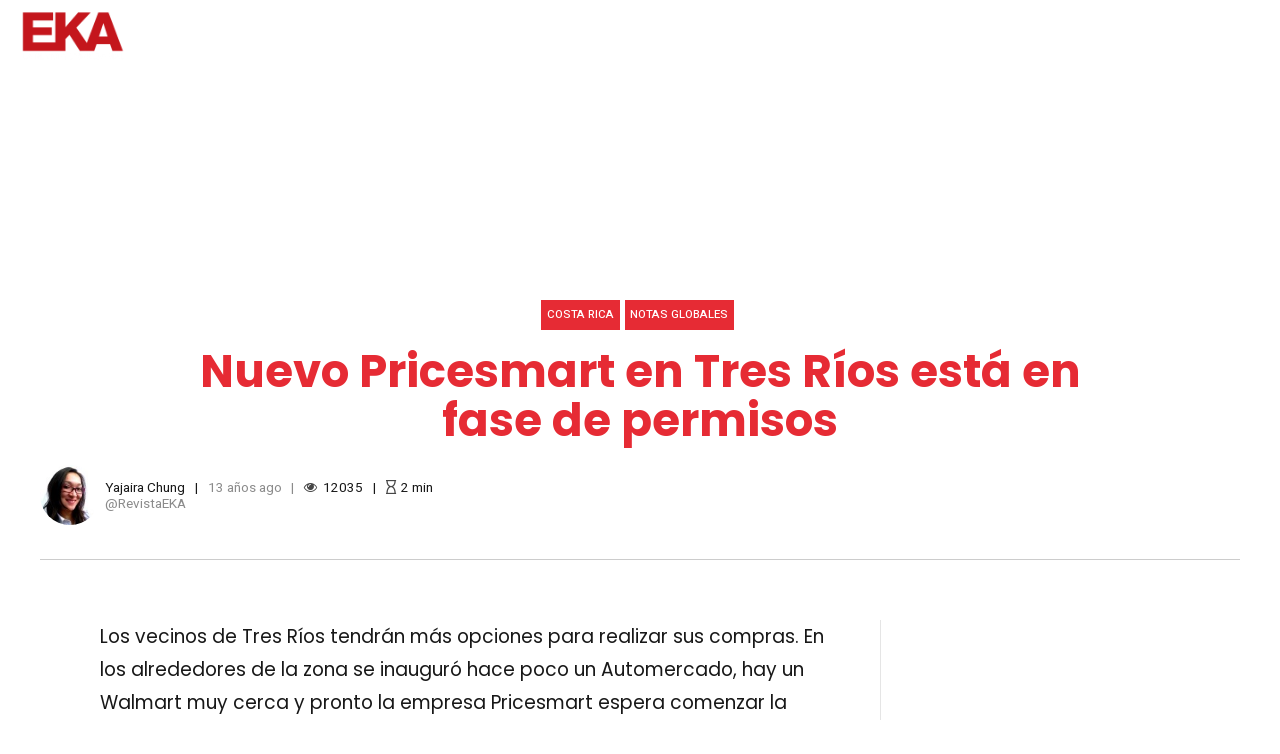

--- FILE ---
content_type: text/html; charset=utf-8
request_url: https://www.google.com/recaptcha/api2/aframe
body_size: 264
content:
<!DOCTYPE HTML><html><head><meta http-equiv="content-type" content="text/html; charset=UTF-8"></head><body><script nonce="napQsv4SPRgHqQssIK7pWg">/** Anti-fraud and anti-abuse applications only. See google.com/recaptcha */ try{var clients={'sodar':'https://pagead2.googlesyndication.com/pagead/sodar?'};window.addEventListener("message",function(a){try{if(a.source===window.parent){var b=JSON.parse(a.data);var c=clients[b['id']];if(c){var d=document.createElement('img');d.src=c+b['params']+'&rc='+(localStorage.getItem("rc::a")?sessionStorage.getItem("rc::b"):"");window.document.body.appendChild(d);sessionStorage.setItem("rc::e",parseInt(sessionStorage.getItem("rc::e")||0)+1);localStorage.setItem("rc::h",'1768868666600');}}}catch(b){}});window.parent.postMessage("_grecaptcha_ready", "*");}catch(b){}</script></body></html>